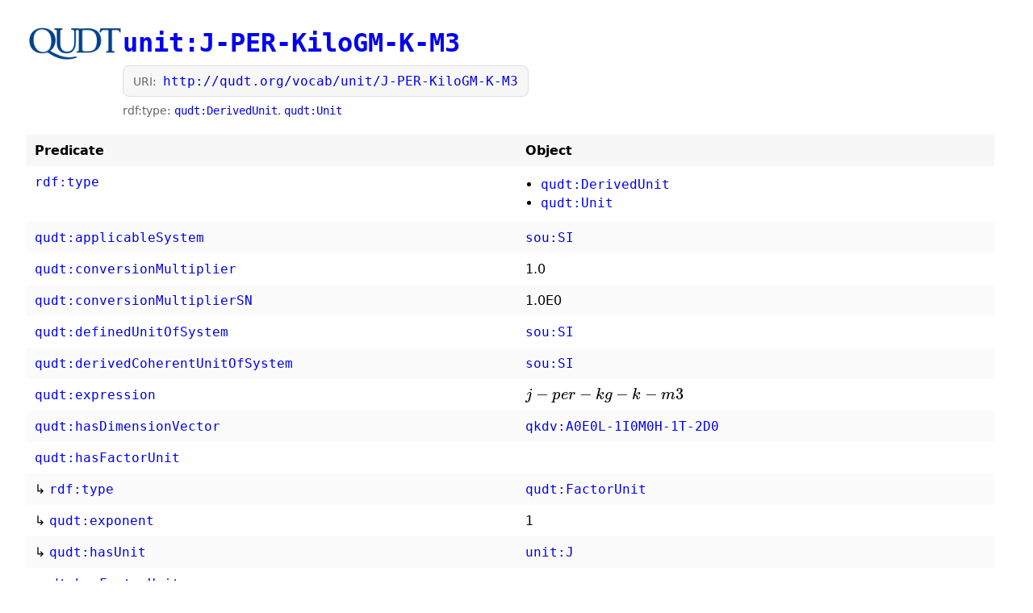

--- FILE ---
content_type: text/html
request_url: https://qudt.org/vocab/unit/J-PER-KiloGM-K-M3.html
body_size: 2485
content:
<!doctype html>
<html lang="en">
<head>
  <meta charset="utf-8" />
  <meta name="viewport" content="width=device-width, initial-scale=1" />
  <title>http://qudt.org/vocab/unit/J-PER-KiloGM-K-M3</title>

  <!-- MathJax (LaTeX rendering) -->
  <script>
    window.MathJax = {
      tex: {
        inlineMath: [['$', '$'], ['\\(', '\\)']],
        displayMath: [['$$', '$$'], ['\\[', '\\]']],
        processEscapes: true
      },
      options: {
        skipHtmlTags: ['script', 'noscript', 'style', 'textarea', 'pre', 'code']
      }
    };
  </script>
  <script defer src="https://cdn.jsdelivr.net/npm/mathjax@3/es5/tex-chtml.js"></script>

  <style>
    body { font-family: Calibri, system-ui, -apple-system, Segoe UI, Roboto, sans-serif; margin: 2rem; line-height: 1.35; max-width: 1200px; }
    a { text-decoration: none; }
    a:hover { text-decoration: underline; }
    code { font-family: ui-monospace, SFMono-Regular, Menlo, Monaco, Consolas, monospace; }
    header.top { display: flex; gap: 1rem; align-items: flex-start; margin-bottom: 1.25rem; }
    img.logo { height: 44px; width: auto; }
    h1 { margin: 0; }
    .meta { color: #555; font-size: 0.95rem; margin-top: 0.5rem; }
    .small { font-size: 0.9rem; color: #666; margin-top: 0.35rem; }
    .uri-box { margin-top: 0.35rem; padding: 0.5rem 0.75rem; background: #f7f7f7; border: 1px solid #ddd; border-radius: 8px; display: inline-block; }
    .uri-label { font-size: 0.85rem; color: #666; margin-right: 0.5rem; }
    table { border-collapse: collapse; width: 100%; margin-top: 1rem; }
    th, td { border: none; padding: 0.6rem 0.7rem; vertical-align: top; }
    th { text-align: left; background: #f7f7f7; width: 18rem; }
    tbody tr:nth-child(even) { background: #fbfbfb; }
    tbody tr:hover { background: #f3f3f3; }
    .prewrap { white-space: pre-wrap; }
    ul.values { margin: 0.2rem 0 0.2rem 1.2rem; padding: 0; }
    ul.values li { margin: 0.15rem 0; }
    details.values-details > summary { cursor: pointer; }
    .tiny { font-size: 0.75rem; color: #888; margin-top: 2rem; }
  </style>
</head>
<body>
<header class="top">
  <a class="brand" href="https://qudt.org/"><img class="logo" src="https://qudt.org/linkedmodels.org/assets/lib/lm/images/logos/qudt_logo-300x110.png" alt="QUDT logo"></a>
  <div class="head">
    <h1><a href='http://qudt.org/vocab/unit/J-PER-KiloGM-K-M3'><code>unit:J-PER-KiloGM-K-M3</code></a></h1>
    <div class="uri-box"><span class="uri-label">URI:</span><a href="http://qudt.org/vocab/unit/J-PER-KiloGM-K-M3"><code>http://qudt.org/vocab/unit/J-PER-KiloGM-K-M3</code></a></div>
    <div class="meta">
      
        <div class="small">rdf:type:
          
            <a href='http://qudt.org/schema/qudt/DerivedUnit'><code>qudt:DerivedUnit</code></a>, 
          
            <a href='http://qudt.org/schema/qudt/Unit'><code>qudt:Unit</code></a>
          
        </div>
      
    </div>
  </div>
</header>

<table>
  <thead><tr><th>Predicate</th><th>Object</th></tr></thead>
  <tbody>
  
    <tr>
      <td><a href='http://www.w3.org/1999/02/22-rdf-syntax-ns#type'><code>rdf:type</code></a></td>
      <td><ul class='values'>
<li><a href='http://qudt.org/schema/qudt/DerivedUnit'><code>qudt:DerivedUnit</code></a></li>
<li><a href='http://qudt.org/schema/qudt/Unit'><code>qudt:Unit</code></a></li>
</ul></td>
    </tr>
  
    <tr>
      <td><a href='http://qudt.org/schema/qudt/applicableSystem'><code>qudt:applicableSystem</code></a></td>
      <td><a href='http://qudt.org/vocab/sou/SI'><code>sou:SI</code></a></td>
    </tr>
  
    <tr>
      <td><a href='http://qudt.org/schema/qudt/conversionMultiplier'><code>qudt:conversionMultiplier</code></a></td>
      <td><span class='prewrap'>1.0</span></td>
    </tr>
  
    <tr>
      <td><a href='http://qudt.org/schema/qudt/conversionMultiplierSN'><code>qudt:conversionMultiplierSN</code></a></td>
      <td><span class='prewrap'>1.0E0</span></td>
    </tr>
  
    <tr>
      <td><a href='http://qudt.org/schema/qudt/definedUnitOfSystem'><code>qudt:definedUnitOfSystem</code></a></td>
      <td><a href='http://qudt.org/vocab/sou/SI'><code>sou:SI</code></a></td>
    </tr>
  
    <tr>
      <td><a href='http://qudt.org/schema/qudt/derivedCoherentUnitOfSystem'><code>qudt:derivedCoherentUnitOfSystem</code></a></td>
      <td><a href='http://qudt.org/vocab/sou/SI'><code>sou:SI</code></a></td>
    </tr>
  
    <tr>
      <td><a href='http://qudt.org/schema/qudt/expression'><code>qudt:expression</code></a></td>
      <td><span class='prewrap'>\(j-per-kg-k-m3\)</span></td>
    </tr>
  
    <tr>
      <td><a href='http://qudt.org/schema/qudt/hasDimensionVector'><code>qudt:hasDimensionVector</code></a></td>
      <td><a href='http://qudt.org/vocab/dimensionvector/A0E0L-1I0M0H-1T-2D0'><code>qkdv:A0E0L-1I0M0H-1T-2D0</code></a></td>
    </tr>
  
    <tr>
      <td><a href='http://qudt.org/schema/qudt/hasFactorUnit'><code>qudt:hasFactorUnit</code></a></td>
      <td></td>
    </tr>
  
    <tr>
      <td>↳ <a href='http://www.w3.org/1999/02/22-rdf-syntax-ns#type'><code>rdf:type</code></a></td>
      <td><a href='http://qudt.org/schema/qudt/FactorUnit'><code>qudt:FactorUnit</code></a></td>
    </tr>
  
    <tr>
      <td>↳ <a href='http://qudt.org/schema/qudt/exponent'><code>qudt:exponent</code></a></td>
      <td><span class='prewrap'>1</span></td>
    </tr>
  
    <tr>
      <td>↳ <a href='http://qudt.org/schema/qudt/hasUnit'><code>qudt:hasUnit</code></a></td>
      <td><a href='http://qudt.org/vocab/unit/J'><code>unit:J</code></a></td>
    </tr>
  
    <tr>
      <td><a href='http://qudt.org/schema/qudt/hasFactorUnit'><code>qudt:hasFactorUnit</code></a></td>
      <td></td>
    </tr>
  
    <tr>
      <td>↳ <a href='http://www.w3.org/1999/02/22-rdf-syntax-ns#type'><code>rdf:type</code></a></td>
      <td><a href='http://qudt.org/schema/qudt/FactorUnit'><code>qudt:FactorUnit</code></a></td>
    </tr>
  
    <tr>
      <td>↳ <a href='http://qudt.org/schema/qudt/exponent'><code>qudt:exponent</code></a></td>
      <td><span class='prewrap'>-3</span></td>
    </tr>
  
    <tr>
      <td>↳ <a href='http://qudt.org/schema/qudt/hasUnit'><code>qudt:hasUnit</code></a></td>
      <td><a href='http://qudt.org/vocab/unit/M'><code>unit:M</code></a></td>
    </tr>
  
    <tr>
      <td><a href='http://qudt.org/schema/qudt/hasFactorUnit'><code>qudt:hasFactorUnit</code></a></td>
      <td></td>
    </tr>
  
    <tr>
      <td>↳ <a href='http://www.w3.org/1999/02/22-rdf-syntax-ns#type'><code>rdf:type</code></a></td>
      <td><a href='http://qudt.org/schema/qudt/FactorUnit'><code>qudt:FactorUnit</code></a></td>
    </tr>
  
    <tr>
      <td>↳ <a href='http://qudt.org/schema/qudt/exponent'><code>qudt:exponent</code></a></td>
      <td><span class='prewrap'>-1</span></td>
    </tr>
  
    <tr>
      <td>↳ <a href='http://qudt.org/schema/qudt/hasUnit'><code>qudt:hasUnit</code></a></td>
      <td><a href='http://qudt.org/vocab/unit/K'><code>unit:K</code></a></td>
    </tr>
  
    <tr>
      <td><a href='http://qudt.org/schema/qudt/hasFactorUnit'><code>qudt:hasFactorUnit</code></a></td>
      <td></td>
    </tr>
  
    <tr>
      <td>↳ <a href='http://www.w3.org/1999/02/22-rdf-syntax-ns#type'><code>rdf:type</code></a></td>
      <td><a href='http://qudt.org/schema/qudt/FactorUnit'><code>qudt:FactorUnit</code></a></td>
    </tr>
  
    <tr>
      <td>↳ <a href='http://qudt.org/schema/qudt/exponent'><code>qudt:exponent</code></a></td>
      <td><span class='prewrap'>-1</span></td>
    </tr>
  
    <tr>
      <td>↳ <a href='http://qudt.org/schema/qudt/hasUnit'><code>qudt:hasUnit</code></a></td>
      <td><a href='http://qudt.org/vocab/unit/KiloGM'><code>unit:KiloGM</code></a></td>
    </tr>
  
    <tr>
      <td><a href='http://qudt.org/schema/qudt/hasQuantityKind'><code>qudt:hasQuantityKind</code></a></td>
      <td><a href='http://qudt.org/vocab/quantitykind/SpecificHeatVolume'><code>quantitykind:SpecificHeatVolume</code></a></td>
    </tr>
  
    <tr>
      <td><a href='http://qudt.org/schema/qudt/symbol'><code>qudt:symbol</code></a></td>
      <td><span class='prewrap'>“J/(kg·K·m³)”</span></td>
    </tr>
  
    <tr>
      <td><a href='http://qudt.org/schema/qudt/ucumCode'><code>qudt:ucumCode</code></a></td>
      <td><span class='prewrap'>“J.kg-1.K-1.m-3”</span></td>
    </tr>
  
    <tr>
      <td><a href='http://www.w3.org/2000/01/rdf-schema#isDefinedBy'><code>rdfs:isDefinedBy</code></a></td>
      <td><a href='http://qudt.org/3.1.10/vocab/unit'>http://qudt.org/3.1.10/vocab/unit</a></td>
    </tr>
  
    <tr>
      <td><a href='http://www.w3.org/2000/01/rdf-schema#label'><code>rdfs:label</code></a></td>
      <td><details class='values-details'><summary>Show 18 values</summary><ul class='values'>
<li><span class='prewrap'>“Dżul na Kilogram Kelwin Metr Sześcienny”<span class='small'>@pl</span></span></li>
<li><span class='prewrap'>“Joule na Kilogram Kelvin Kubični Meter”<span class='small'>@sl</span></span></li>
<li><span class='prewrap'>“Joule na Kilogram Kelvin Metr Krychlový”<span class='small'>@cs</span></span></li>
<li><span class='prewrap'>“Joule par Kilogramme Kelvin Mètre Cube”<span class='small'>@fr</span></span></li>
<li><span class='prewrap'>“Joule pe Kilogram Kelvin Metru Cub”<span class='small'>@ro</span></span></li>
<li><span class='prewrap'>“Joule per Chilogrammo Kelvin Metro Cubo”<span class='small'>@it</span></span></li>
<li><span class='prewrap'>“Joule per Kilogram Kelvin Cubic Meter”<span class='small'>@en-US</span></span></li>
<li><span class='prewrap'>“Joule per Kilogram Kelvin Cubic Metre”</span></li>
<li><span class='prewrap'>“Joule per Kilogram Kelvin Cubic Metre”<span class='small'>@en</span></span></li>
<li><span class='prewrap'>“Joule per Kilogram Kelvin Meter Kubik”<span class='small'>@ms</span></span></li>
<li><span class='prewrap'>“Joule per Kilogram Kelvin Metreküp”<span class='small'>@tr</span></span></li>
<li><span class='prewrap'>“Joule por Quilograma Kelvin Metro Cúbico”<span class='small'>@pt</span></span></li>
<li><span class='prewrap'>“Joule pro Kilogramm Kelvin Kubikmeter”<span class='small'>@de</span></span></li>
<li><span class='prewrap'>“Joulium per Chiliogramma Kelvin Metrum Cubicum”<span class='small'>@la</span></span></li>
<li><span class='prewrap'>“Julio por Kilogramo Kelvin Metro Cúbico”<span class='small'>@es</span></span></li>
<li><span class='prewrap'>“Τζάουλ ανά Χιλιόγραμμο Κέλβιν Κυβικό Μέτρο”<span class='small'>@el</span></span></li>
<li><span class='prewrap'>“Джаул на Килограм Келвин Кубичен Метър”<span class='small'>@bg</span></span></li>
<li><span class='prewrap'>“Джоуль на Килограмм Кельвин Кубический Метр”<span class='small'>@ru</span></span></li>
</ul></details></td>
    </tr>
  
  </tbody>
</table>

<div class="tiny">Generated 2026-01-15T09:02:43.260-05:00</div>
</body>
</html>